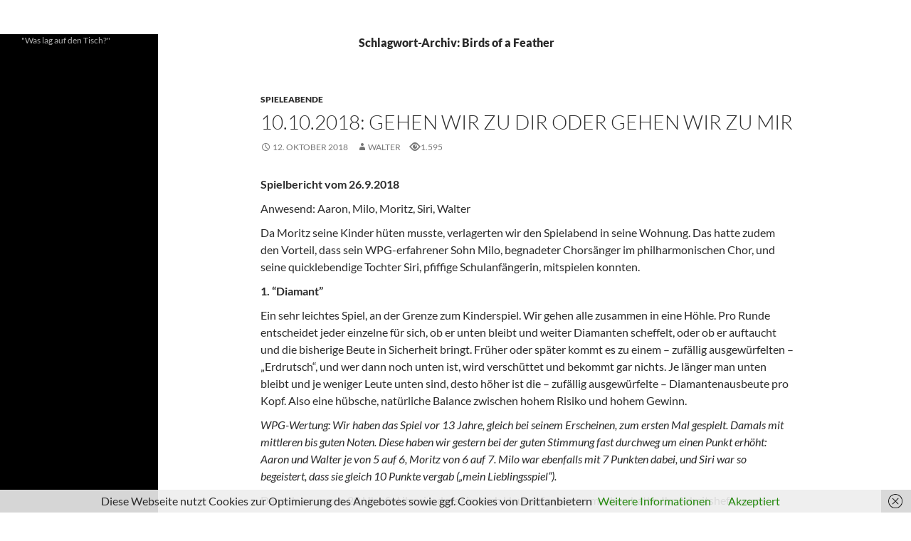

--- FILE ---
content_type: text/html; charset=UTF-8
request_url: https://www.westpark-gamers.de/blog/tag/birds-of-a-feather/
body_size: 13065
content:
<!DOCTYPE html>
<!--[if IE 7]>
<html class="ie ie7" lang="de">
<![endif]-->
<!--[if IE 8]>
<html class="ie ie8" lang="de">
<![endif]-->
<!--[if !(IE 7) & !(IE 8)]><!-->
<html lang="de">
<!--<![endif]-->
<head>
        <meta charset="UTF-8">
        <meta name="viewport" content="width=device-width">
        <title>Birds of a Feather | Westpark Gamers Blog</title>
        <link rel="profile" href="http://gmpg.org/xfn/11">
        <link rel="pingback" href="https://www.westpark-gamers.de/blog/xmlrpc.php">
        <!--[if lt IE 9]>
        <script src="https://www.westpark-gamers.de/blog/wp-content/themes/twentyfourteen/js/html5.js"></script>
        <![endif]-->
        <meta name='robots' content='max-image-preview:large' />
<link rel="alternate" type="application/rss+xml" title="Westpark Gamers Blog &raquo; Feed" href="https://www.westpark-gamers.de/blog/feed/" />
<link rel="alternate" type="application/rss+xml" title="Westpark Gamers Blog &raquo; Kommentar-Feed" href="https://www.westpark-gamers.de/blog/comments/feed/" />
<link rel="alternate" type="application/rss+xml" title="Westpark Gamers Blog &raquo; Schlagwort-Feed zu Birds of a Feather" href="https://www.westpark-gamers.de/blog/tag/birds-of-a-feather/feed/" />
<style id='wp-img-auto-sizes-contain-inline-css'>
img:is([sizes=auto i],[sizes^="auto," i]){contain-intrinsic-size:3000px 1500px}
/*# sourceURL=wp-img-auto-sizes-contain-inline-css */
</style>
<style id='wp-emoji-styles-inline-css'>

	img.wp-smiley, img.emoji {
		display: inline !important;
		border: none !important;
		box-shadow: none !important;
		height: 1em !important;
		width: 1em !important;
		margin: 0 0.07em !important;
		vertical-align: -0.1em !important;
		background: none !important;
		padding: 0 !important;
	}
/*# sourceURL=wp-emoji-styles-inline-css */
</style>
<style id='wp-block-library-inline-css'>
:root{--wp-block-synced-color:#7a00df;--wp-block-synced-color--rgb:122,0,223;--wp-bound-block-color:var(--wp-block-synced-color);--wp-editor-canvas-background:#ddd;--wp-admin-theme-color:#007cba;--wp-admin-theme-color--rgb:0,124,186;--wp-admin-theme-color-darker-10:#006ba1;--wp-admin-theme-color-darker-10--rgb:0,107,160.5;--wp-admin-theme-color-darker-20:#005a87;--wp-admin-theme-color-darker-20--rgb:0,90,135;--wp-admin-border-width-focus:2px}@media (min-resolution:192dpi){:root{--wp-admin-border-width-focus:1.5px}}.wp-element-button{cursor:pointer}:root .has-very-light-gray-background-color{background-color:#eee}:root .has-very-dark-gray-background-color{background-color:#313131}:root .has-very-light-gray-color{color:#eee}:root .has-very-dark-gray-color{color:#313131}:root .has-vivid-green-cyan-to-vivid-cyan-blue-gradient-background{background:linear-gradient(135deg,#00d084,#0693e3)}:root .has-purple-crush-gradient-background{background:linear-gradient(135deg,#34e2e4,#4721fb 50%,#ab1dfe)}:root .has-hazy-dawn-gradient-background{background:linear-gradient(135deg,#faaca8,#dad0ec)}:root .has-subdued-olive-gradient-background{background:linear-gradient(135deg,#fafae1,#67a671)}:root .has-atomic-cream-gradient-background{background:linear-gradient(135deg,#fdd79a,#004a59)}:root .has-nightshade-gradient-background{background:linear-gradient(135deg,#330968,#31cdcf)}:root .has-midnight-gradient-background{background:linear-gradient(135deg,#020381,#2874fc)}:root{--wp--preset--font-size--normal:16px;--wp--preset--font-size--huge:42px}.has-regular-font-size{font-size:1em}.has-larger-font-size{font-size:2.625em}.has-normal-font-size{font-size:var(--wp--preset--font-size--normal)}.has-huge-font-size{font-size:var(--wp--preset--font-size--huge)}.has-text-align-center{text-align:center}.has-text-align-left{text-align:left}.has-text-align-right{text-align:right}.has-fit-text{white-space:nowrap!important}#end-resizable-editor-section{display:none}.aligncenter{clear:both}.items-justified-left{justify-content:flex-start}.items-justified-center{justify-content:center}.items-justified-right{justify-content:flex-end}.items-justified-space-between{justify-content:space-between}.screen-reader-text{border:0;clip-path:inset(50%);height:1px;margin:-1px;overflow:hidden;padding:0;position:absolute;width:1px;word-wrap:normal!important}.screen-reader-text:focus{background-color:#ddd;clip-path:none;color:#444;display:block;font-size:1em;height:auto;left:5px;line-height:normal;padding:15px 23px 14px;text-decoration:none;top:5px;width:auto;z-index:100000}html :where(.has-border-color){border-style:solid}html :where([style*=border-top-color]){border-top-style:solid}html :where([style*=border-right-color]){border-right-style:solid}html :where([style*=border-bottom-color]){border-bottom-style:solid}html :where([style*=border-left-color]){border-left-style:solid}html :where([style*=border-width]){border-style:solid}html :where([style*=border-top-width]){border-top-style:solid}html :where([style*=border-right-width]){border-right-style:solid}html :where([style*=border-bottom-width]){border-bottom-style:solid}html :where([style*=border-left-width]){border-left-style:solid}html :where(img[class*=wp-image-]){height:auto;max-width:100%}:where(figure){margin:0 0 1em}html :where(.is-position-sticky){--wp-admin--admin-bar--position-offset:var(--wp-admin--admin-bar--height,0px)}@media screen and (max-width:600px){html :where(.is-position-sticky){--wp-admin--admin-bar--position-offset:0px}}

/*# sourceURL=wp-block-library-inline-css */
</style>
<style id='classic-theme-styles-inline-css'>
/*! This file is auto-generated */
.wp-block-button__link{color:#fff;background-color:#32373c;border-radius:9999px;box-shadow:none;text-decoration:none;padding:calc(.667em + 2px) calc(1.333em + 2px);font-size:1.125em}.wp-block-file__button{background:#32373c;color:#fff;text-decoration:none}
/*# sourceURL=/wp-includes/css/classic-themes.min.css */
</style>
<style id='global-styles-inline-css'>
:root{--wp--preset--aspect-ratio--square: 1;--wp--preset--aspect-ratio--4-3: 4/3;--wp--preset--aspect-ratio--3-4: 3/4;--wp--preset--aspect-ratio--3-2: 3/2;--wp--preset--aspect-ratio--2-3: 2/3;--wp--preset--aspect-ratio--16-9: 16/9;--wp--preset--aspect-ratio--9-16: 9/16;--wp--preset--color--black: #000;--wp--preset--color--cyan-bluish-gray: #abb8c3;--wp--preset--color--white: #fff;--wp--preset--color--pale-pink: #f78da7;--wp--preset--color--vivid-red: #cf2e2e;--wp--preset--color--luminous-vivid-orange: #ff6900;--wp--preset--color--luminous-vivid-amber: #fcb900;--wp--preset--color--light-green-cyan: #7bdcb5;--wp--preset--color--vivid-green-cyan: #00d084;--wp--preset--color--pale-cyan-blue: #8ed1fc;--wp--preset--color--vivid-cyan-blue: #0693e3;--wp--preset--color--vivid-purple: #9b51e0;--wp--preset--color--green: #24890d;--wp--preset--color--dark-gray: #2b2b2b;--wp--preset--color--medium-gray: #767676;--wp--preset--color--light-gray: #f5f5f5;--wp--preset--gradient--vivid-cyan-blue-to-vivid-purple: linear-gradient(135deg,rgb(6,147,227) 0%,rgb(155,81,224) 100%);--wp--preset--gradient--light-green-cyan-to-vivid-green-cyan: linear-gradient(135deg,rgb(122,220,180) 0%,rgb(0,208,130) 100%);--wp--preset--gradient--luminous-vivid-amber-to-luminous-vivid-orange: linear-gradient(135deg,rgb(252,185,0) 0%,rgb(255,105,0) 100%);--wp--preset--gradient--luminous-vivid-orange-to-vivid-red: linear-gradient(135deg,rgb(255,105,0) 0%,rgb(207,46,46) 100%);--wp--preset--gradient--very-light-gray-to-cyan-bluish-gray: linear-gradient(135deg,rgb(238,238,238) 0%,rgb(169,184,195) 100%);--wp--preset--gradient--cool-to-warm-spectrum: linear-gradient(135deg,rgb(74,234,220) 0%,rgb(151,120,209) 20%,rgb(207,42,186) 40%,rgb(238,44,130) 60%,rgb(251,105,98) 80%,rgb(254,248,76) 100%);--wp--preset--gradient--blush-light-purple: linear-gradient(135deg,rgb(255,206,236) 0%,rgb(152,150,240) 100%);--wp--preset--gradient--blush-bordeaux: linear-gradient(135deg,rgb(254,205,165) 0%,rgb(254,45,45) 50%,rgb(107,0,62) 100%);--wp--preset--gradient--luminous-dusk: linear-gradient(135deg,rgb(255,203,112) 0%,rgb(199,81,192) 50%,rgb(65,88,208) 100%);--wp--preset--gradient--pale-ocean: linear-gradient(135deg,rgb(255,245,203) 0%,rgb(182,227,212) 50%,rgb(51,167,181) 100%);--wp--preset--gradient--electric-grass: linear-gradient(135deg,rgb(202,248,128) 0%,rgb(113,206,126) 100%);--wp--preset--gradient--midnight: linear-gradient(135deg,rgb(2,3,129) 0%,rgb(40,116,252) 100%);--wp--preset--font-size--small: 13px;--wp--preset--font-size--medium: 20px;--wp--preset--font-size--large: 36px;--wp--preset--font-size--x-large: 42px;--wp--preset--spacing--20: 0.44rem;--wp--preset--spacing--30: 0.67rem;--wp--preset--spacing--40: 1rem;--wp--preset--spacing--50: 1.5rem;--wp--preset--spacing--60: 2.25rem;--wp--preset--spacing--70: 3.38rem;--wp--preset--spacing--80: 5.06rem;--wp--preset--shadow--natural: 6px 6px 9px rgba(0, 0, 0, 0.2);--wp--preset--shadow--deep: 12px 12px 50px rgba(0, 0, 0, 0.4);--wp--preset--shadow--sharp: 6px 6px 0px rgba(0, 0, 0, 0.2);--wp--preset--shadow--outlined: 6px 6px 0px -3px rgb(255, 255, 255), 6px 6px rgb(0, 0, 0);--wp--preset--shadow--crisp: 6px 6px 0px rgb(0, 0, 0);}:where(.is-layout-flex){gap: 0.5em;}:where(.is-layout-grid){gap: 0.5em;}body .is-layout-flex{display: flex;}.is-layout-flex{flex-wrap: wrap;align-items: center;}.is-layout-flex > :is(*, div){margin: 0;}body .is-layout-grid{display: grid;}.is-layout-grid > :is(*, div){margin: 0;}:where(.wp-block-columns.is-layout-flex){gap: 2em;}:where(.wp-block-columns.is-layout-grid){gap: 2em;}:where(.wp-block-post-template.is-layout-flex){gap: 1.25em;}:where(.wp-block-post-template.is-layout-grid){gap: 1.25em;}.has-black-color{color: var(--wp--preset--color--black) !important;}.has-cyan-bluish-gray-color{color: var(--wp--preset--color--cyan-bluish-gray) !important;}.has-white-color{color: var(--wp--preset--color--white) !important;}.has-pale-pink-color{color: var(--wp--preset--color--pale-pink) !important;}.has-vivid-red-color{color: var(--wp--preset--color--vivid-red) !important;}.has-luminous-vivid-orange-color{color: var(--wp--preset--color--luminous-vivid-orange) !important;}.has-luminous-vivid-amber-color{color: var(--wp--preset--color--luminous-vivid-amber) !important;}.has-light-green-cyan-color{color: var(--wp--preset--color--light-green-cyan) !important;}.has-vivid-green-cyan-color{color: var(--wp--preset--color--vivid-green-cyan) !important;}.has-pale-cyan-blue-color{color: var(--wp--preset--color--pale-cyan-blue) !important;}.has-vivid-cyan-blue-color{color: var(--wp--preset--color--vivid-cyan-blue) !important;}.has-vivid-purple-color{color: var(--wp--preset--color--vivid-purple) !important;}.has-black-background-color{background-color: var(--wp--preset--color--black) !important;}.has-cyan-bluish-gray-background-color{background-color: var(--wp--preset--color--cyan-bluish-gray) !important;}.has-white-background-color{background-color: var(--wp--preset--color--white) !important;}.has-pale-pink-background-color{background-color: var(--wp--preset--color--pale-pink) !important;}.has-vivid-red-background-color{background-color: var(--wp--preset--color--vivid-red) !important;}.has-luminous-vivid-orange-background-color{background-color: var(--wp--preset--color--luminous-vivid-orange) !important;}.has-luminous-vivid-amber-background-color{background-color: var(--wp--preset--color--luminous-vivid-amber) !important;}.has-light-green-cyan-background-color{background-color: var(--wp--preset--color--light-green-cyan) !important;}.has-vivid-green-cyan-background-color{background-color: var(--wp--preset--color--vivid-green-cyan) !important;}.has-pale-cyan-blue-background-color{background-color: var(--wp--preset--color--pale-cyan-blue) !important;}.has-vivid-cyan-blue-background-color{background-color: var(--wp--preset--color--vivid-cyan-blue) !important;}.has-vivid-purple-background-color{background-color: var(--wp--preset--color--vivid-purple) !important;}.has-black-border-color{border-color: var(--wp--preset--color--black) !important;}.has-cyan-bluish-gray-border-color{border-color: var(--wp--preset--color--cyan-bluish-gray) !important;}.has-white-border-color{border-color: var(--wp--preset--color--white) !important;}.has-pale-pink-border-color{border-color: var(--wp--preset--color--pale-pink) !important;}.has-vivid-red-border-color{border-color: var(--wp--preset--color--vivid-red) !important;}.has-luminous-vivid-orange-border-color{border-color: var(--wp--preset--color--luminous-vivid-orange) !important;}.has-luminous-vivid-amber-border-color{border-color: var(--wp--preset--color--luminous-vivid-amber) !important;}.has-light-green-cyan-border-color{border-color: var(--wp--preset--color--light-green-cyan) !important;}.has-vivid-green-cyan-border-color{border-color: var(--wp--preset--color--vivid-green-cyan) !important;}.has-pale-cyan-blue-border-color{border-color: var(--wp--preset--color--pale-cyan-blue) !important;}.has-vivid-cyan-blue-border-color{border-color: var(--wp--preset--color--vivid-cyan-blue) !important;}.has-vivid-purple-border-color{border-color: var(--wp--preset--color--vivid-purple) !important;}.has-vivid-cyan-blue-to-vivid-purple-gradient-background{background: var(--wp--preset--gradient--vivid-cyan-blue-to-vivid-purple) !important;}.has-light-green-cyan-to-vivid-green-cyan-gradient-background{background: var(--wp--preset--gradient--light-green-cyan-to-vivid-green-cyan) !important;}.has-luminous-vivid-amber-to-luminous-vivid-orange-gradient-background{background: var(--wp--preset--gradient--luminous-vivid-amber-to-luminous-vivid-orange) !important;}.has-luminous-vivid-orange-to-vivid-red-gradient-background{background: var(--wp--preset--gradient--luminous-vivid-orange-to-vivid-red) !important;}.has-very-light-gray-to-cyan-bluish-gray-gradient-background{background: var(--wp--preset--gradient--very-light-gray-to-cyan-bluish-gray) !important;}.has-cool-to-warm-spectrum-gradient-background{background: var(--wp--preset--gradient--cool-to-warm-spectrum) !important;}.has-blush-light-purple-gradient-background{background: var(--wp--preset--gradient--blush-light-purple) !important;}.has-blush-bordeaux-gradient-background{background: var(--wp--preset--gradient--blush-bordeaux) !important;}.has-luminous-dusk-gradient-background{background: var(--wp--preset--gradient--luminous-dusk) !important;}.has-pale-ocean-gradient-background{background: var(--wp--preset--gradient--pale-ocean) !important;}.has-electric-grass-gradient-background{background: var(--wp--preset--gradient--electric-grass) !important;}.has-midnight-gradient-background{background: var(--wp--preset--gradient--midnight) !important;}.has-small-font-size{font-size: var(--wp--preset--font-size--small) !important;}.has-medium-font-size{font-size: var(--wp--preset--font-size--medium) !important;}.has-large-font-size{font-size: var(--wp--preset--font-size--large) !important;}.has-x-large-font-size{font-size: var(--wp--preset--font-size--x-large) !important;}
/*# sourceURL=global-styles-inline-css */
</style>

<link rel='stylesheet' id='parent-style-css' href='https://www.westpark-gamers.de/blog/wp-content/themes/twentyfourteen/style.css?ver=6.9.1' media='all' />
<link rel='stylesheet' id='twentyfourteen-lato-css' href='https://www.westpark-gamers.de/blog/wp-content/themes/twentyfourteen/fonts/font-lato.css?ver=20230328' media='all' />
<link rel='stylesheet' id='genericons-css' href='https://www.westpark-gamers.de/blog/wp-content/themes/twentyfourteen/genericons/genericons.css?ver=20251101' media='all' />
<link rel='stylesheet' id='twentyfourteen-style-css' href='https://www.westpark-gamers.de/blog/wp-content/themes/twentyfourteen-child/style.css?ver=20251202' media='all' />
<link rel='stylesheet' id='twentyfourteen-block-style-css' href='https://www.westpark-gamers.de/blog/wp-content/themes/twentyfourteen/css/blocks.css?ver=20250715' media='all' />
<link rel='stylesheet' id='tablepress-default-css' href='https://www.westpark-gamers.de/blog/wp-content/tablepress-combined.min.css?ver=69' media='all' />
<link rel='stylesheet' id='wpgdprc-front-css-css' href='https://www.westpark-gamers.de/blog/wp-content/plugins/wp-gdpr-compliance/Assets/css/front.css?ver=1706553219' media='all' />
<style id='wpgdprc-front-css-inline-css'>
:root{--wp-gdpr--bar--background-color: #000000;--wp-gdpr--bar--color: #ffffff;--wp-gdpr--button--background-color: #000000;--wp-gdpr--button--background-color--darken: #000000;--wp-gdpr--button--color: #ffffff;}
/*# sourceURL=wpgdprc-front-css-inline-css */
</style>
<script src="https://www.westpark-gamers.de/blog/wp-includes/js/jquery/jquery.min.js?ver=3.7.1" id="jquery-core-js"></script>
<script src="https://www.westpark-gamers.de/blog/wp-includes/js/jquery/jquery-migrate.min.js?ver=3.4.1" id="jquery-migrate-js"></script>
<script src="https://www.westpark-gamers.de/blog/wp-content/themes/twentyfourteen/js/functions.js?ver=20250729" id="twentyfourteen-script-js" defer data-wp-strategy="defer"></script>
<script id="wpgdprc-front-js-js-extra">
var wpgdprcFront = {"ajaxUrl":"https://www.westpark-gamers.de/blog/wp-admin/admin-ajax.php","ajaxNonce":"abe2c49f45","ajaxArg":"security","pluginPrefix":"wpgdprc","blogId":"1","isMultiSite":"","locale":"de_DE","showSignUpModal":"","showFormModal":"","cookieName":"wpgdprc-consent","consentVersion":"","path":"/","prefix":"wpgdprc"};
//# sourceURL=wpgdprc-front-js-js-extra
</script>
<script src="https://www.westpark-gamers.de/blog/wp-content/plugins/wp-gdpr-compliance/Assets/js/front.min.js?ver=1706553219" id="wpgdprc-front-js-js"></script>
<link rel="https://api.w.org/" href="https://www.westpark-gamers.de/blog/wp-json/" /><link rel="alternate" title="JSON" type="application/json" href="https://www.westpark-gamers.de/blog/wp-json/wp/v2/tags/738" /><link rel="EditURI" type="application/rsd+xml" title="RSD" href="https://www.westpark-gamers.de/blog/xmlrpc.php?rsd" />
<meta name="generator" content="WordPress 6.9.1" />
<meta name="framework" content="Alkivia Framework 0.8" />
</head>

<body class="archive tag tag-birds-of-a-feather tag-738 wp-embed-responsive wp-theme-twentyfourteen wp-child-theme-twentyfourteen-child group-blog masthead-fixed list-view full-width">
<div id="page" class="hfeed site">
        
<!--        <header id="masthead" class="site-header" role="banner">
                <div class="header-main">
                        <h1 class="site-title"><a href="https://www.westpark-gamers.de/blog/" rel="home">Westpark Gamers Blog</a></h1>

                        <div class="search-toggle">
                                <a href="#search-container" class="screen-reader-text" aria-expanded="false" aria-controls="search-container">Suchen</a>
                        </div>

                        <nav id="primary-navigation" class="site-navigation primary-navigation" role="navigation">
                                <button class="menu-toggle">Primäres Menü</button>
                                <a class="screen-reader-text skip-link" href="#content">Zum Inhalt springen</a>
                                <div id="primary-menu" class="nav-menu"><ul>
<li class="page_item page-item-2350"><a href="https://www.westpark-gamers.de/blog/cookies/">Cookies</a></li>
</ul></div>
                        </nav>
                </div>

                <div id="search-container" class="search-box-wrapper hide">
                        <div class="search-box">
                              <form role="search" method="get" class="search-form" action="https://www.westpark-gamers.de/blog/">
				<label>
					<span class="screen-reader-text">Suche nach:</span>
					<input type="search" class="search-field" placeholder="Suchen …" value="" name="s" />
				</label>
				<input type="submit" class="search-submit" value="Suchen" />
			</form>     
                        </div>
                </div>
        </header><!-- #masthead -->

        <div id="main" class="site-main">
	<section id="primary" class="content-area">
		<div id="content" class="site-content" role="main">

			
			<header class="archive-header">
				<h1 class="archive-title">
				Schlagwort-Archiv: Birds of a Feather				</h1>

							</header><!-- .archive-header -->

				
<article id="post-2716" class="post-2716 post type-post status-publish format-standard hentry category-spieleabende tag-7-wonders-cities tag-birds-of-a-feather tag-deadwood-1876 tag-diamant tag-mini-rails tag-tribes-early-civilization">
        
        <header class="entry-header">
                                <div class="entry-meta">
                        <span class="cat-links"><a href="https://www.westpark-gamers.de/blog/category/spieleabende/" rel="category tag">Spieleabende</a></span>
                </div>
                <h1 class="entry-title"><a href="https://www.westpark-gamers.de/blog/2018/10/12/10-10-2018-gehen-wir-zu-dir-oder-gehen-wir-zu-mir/" rel="bookmark">10.10.2018: Gehen wir zu dir oder gehen wir zu mir</a></h1>
                <div class="entry-meta">
                        <span class="entry-date"><a href="https://www.westpark-gamers.de/blog/2018/10/12/10-10-2018-gehen-wir-zu-dir-oder-gehen-wir-zu-mir/" rel="bookmark"><time class="entry-date" datetime="2018-10-12T18:29:10+02:00">12. Oktober 2018</time></a></span> <span class="byline"><span class="author vcard"><a class="url fn n" href="https://www.westpark-gamers.de/blog/author/walter/" rel="author">Walter</a></span></span>&nbsp;<span class="comments-link"><span class="genericon genericon-show">&nbsp;</span>1.595&nbsp;&nbsp;</span>                 </div><!-- .entry-meta -->
        </header><!-- .entry-header -->

                <div class="entry-content">
                <p><strong>Spielbericht vom 26.9.2018</strong></p>
<p>Anwesend: Aaron, Milo, Moritz, Siri, Walter</p>
<p>Da Moritz seine Kinder hüten musste, verlagerten wir den Spielabend in seine Wohnung. Das hatte zudem den Vorteil, dass sein WPG-erfahrener Sohn Milo, begnadeter Chorsänger im philharmonischen Chor, und seine quicklebendige Tochter Siri, pfiffige Schulanfängerin, mitspielen konnten.</p>
<p><strong>1. &#8220;Diamant&#8221;</strong></p>
<p>Ein sehr leichtes Spiel, an der Grenze zum Kinderspiel. Wir gehen alle zusammen in eine Höhle. Pro Runde entscheidet jeder einzelne für sich, ob er unten bleibt und weiter Diamanten scheffelt, oder ob er auftaucht und die bisherige Beute in Sicherheit bringt. Früher oder später kommt es zu einem – zufällig ausgewürfelten – „Erdrutsch“, und wer dann noch unten ist, wird verschüttet und bekommt gar nichts. Je länger man unten bleibt und je weniger Leute unten sind, desto höher ist die &#8211; zufällig ausgewürfelte &#8211; Diamantenausbeute pro Kopf. Also eine hübsche, natürliche Balance zwischen hohem Risiko und hohem Gewinn.</p>
<p><em>WPG-Wertung: Wir haben das Spiel vor 13 Jahre, gleich bei seinem Erscheinen, zum ersten Mal gespielt. Damals mit mittleren bis guten Noten. Diese haben wir gestern bei der guten Stimmung fast durchweg um einen Punkt erhöht: Aaron und Walter je von 5 auf 6, Moritz von 6 auf 7. Milo war ebenfalls mit 7 Punkten dabei, und Siri war so begeistert, dass sie gleich 10 Punkte vergab („mein Lieblingsspiel“).</em></p>
<p>Danach, so gegen 20 Uhr, fiel ihr ein, dass sie noch Hausaufgaben zu machen hatte. Ihr Arbeitsheft wurde hervorgeholt und mit vereinten Kräften von Moritz, Aaron und Milo wurde herausgefunden, wie die Aufgaben-Zeilen auszufüllen waren. Prinzip und Lösung sind heutzutage ja nicht anders als vor 50 Jahren.</p>
<p><strong>2. &#8220;7 Wonders: Cities&#8221;</strong></p>
<p>Bei uns schon oft genug gespielt und bewertet. National wie international hoch dekoriert: 2010: „Spiel des Monats Oktober“ am Westpark, 2011: „Kennerspiel des Jahres“ von SdJ und „Deutscher Spiele Preis“, 2012: „As d’Or – Jeu de l’Année“ und „International Gamers Award“ in der Kategorie Strategiespiel.</p>
<p>Seine Qualitäten sind unbestritten und sein Marktwert entsprechend. Folglich ist auch die Flut der Expansions enorm. Leider verbessern sie das Spiel nicht, sondern hebeln die einstmals gute Balance innerhalb der verschiedenen Kartentypen (mit den zugehörigen möglichen „Strategien“) aus und lassen den Zufallseinfluss der Kartenverteilung über die vernünftigen Schranken für ein gutes „Strategiespiel“ hinaus anwachsen. Moritz: „Je mehr Expansions desto schlechter</p>
<p><em>WPG-Wertung: Trotz der Expansion-Kritik keine Änderung unserer gute Notengebung mit einem Schnitt von 7,14.</em></p>
<p><strong>3. &#8220;Tribes: Early Civilization&#8221;</strong></p>
<p>Wir entwickeln uns bzw. die Welt indem wir mit den Arbeitern in unseren Weinbergen die notwendige Kohle erackern, um die teuren Fortschritte des Paläo- bzw. Neo-Litikum sowie der Bronzezeit finanzieren zu können.</p>
<p>Das Spielt enthält viele vernünftige Elemente eines guten Spiels und ist sauber durchgestaltet. Doch trotz eines gewissen Wettlaufes um die ersten / besten Plätze an den Milchbrüsten der Steinzeit kommt keine richtige Spannung auf. Bewegung – in den „Weinbergen“ – ist alles, und hier, wie überall, werkelt jeder unabhängig vom anderen vor sich hin. Aaron: „ein perfektes durchschnittliches Spiel“!</p>
<p><em>WPG-Wertung: Den bisherigen Schnitt von 5,666 Punkten drückte Aaron mit einer 5 auf glatte 5,5.</em></p>
<p><strong>Spielbericht vom 10.10.2018</strong></p>
<p>Anwesend: Aaron, Günther, Walter</p>
<p>Diesmal wieder bei Walter</p>
<p><strong>1. &#8220;Deadwood 1876&#8221;</strong></p>
<figure id="attachment_2718" aria-describedby="caption-attachment-2718" style="width: 500px" class="wp-caption alignright"><a href="http://www.westpark-gamers.de/blog/2018/10/12/10-10-2018-gehen-wir-zu-dir-oder-gehen-wir-zu-mir/deadwood1876/" rel="attachment wp-att-2718"><img fetchpriority="high" decoding="async" class="size-full wp-image-2718" src="http://www.westpark-gamers.de/blog/wp-content/uploads/2018/10/Deadwood1876.jpg" alt="" width="500" height="662" srcset="https://www.westpark-gamers.de/blog/wp-content/uploads/2018/10/Deadwood1876.jpg 500w, https://www.westpark-gamers.de/blog/wp-content/uploads/2018/10/Deadwood1876-113x150.jpg 113w, https://www.westpark-gamers.de/blog/wp-content/uploads/2018/10/Deadwood1876-227x300.jpg 227w, https://www.westpark-gamers.de/blog/wp-content/uploads/2018/10/Deadwood1876-483x640.jpg 483w" sizes="(max-width: 500px) 100vw, 500px" /></a><figcaption id="caption-attachment-2718" class="wp-caption-text">Materialien in „Deadwood 1876“</figcaption></figure>
<p>Wir sind Goldsucher oder Banditen oder beides in den Bergen von Dakota und versuchen dort, unser Glück zu machen. Entweder finden wir Gold oder wir erschießen uns welches. Offensichtlich war diese Kombination selbst im Jahre 1876 in den Trump-Staaten noch die Regel.</p>
<p>Konkret zum Spiel: Jeder Spieler platziert seinen Spielstein beliebig auf zwei (oder drei, abhängig von der Spieleranzahl) möglichen Goldminen. Bis zu zwei Spieler arbeiten an der gleichen Mine (im 3er-Spiel), mindestens eine Mine hat noch freie Plätze. Als Erstausstattung bekommt jeder Spieler die ersten beiden „Schätze“ in Form von Karten zufällig ausgeteilt. Das kann ein Goldbarren im Wert von 1, 2 oder 3 sein, oder auch eine Niete. Es kann aber auch eine Waffe für den späteren „Final Showdown“ sein. Die Schätze werden verdeckt auf den Tisch gelegt und bleiben vorerst geheim.</p>
<p>Weiterhin bekommt jeder Spieler 4 Aktionskarten, die entweder als Schusswaffe (unterschiedlicher Stärke, d.h. als Würfel mit unterschiedlicher Bestückung von Augenzahlen) oder als Sonderaktion genutzt werden kann. Nach jedem Ausspielen einer Aktionskarte wird unverzüglich wieder auf eine Kartenhand von 4 Karten aufgefüllt.</p>
<p>Bei Schusswaffengebrauch versucht ein Spieler, entweder einem Mitspieler einen seiner Schätze abzuknöpfen (abzuwürfeln) oder mit ihm den Platz an der Goldmine zu tauschen (tausch-würfeln); beim Gebrauch als Sonderaktion sind unterschiedliche Vergünstigungen möglich: man darf sich zwei „Schätze“ eines Mitspielers ansehen, freiwillig und ungehindert zu einem freien Platz an einer Goldmine gehen, einen beliebigen Mitspieler beim Abknöpf-Würfeln unterstützen, oder sich einige zusätzliche Aktionskarten vom Nachziehstapel nehmen und sich aus seiner jetzigen Kartenhand die besten vier Karten für das weitere Spiel aussuchen.</p>
<p>Eine Runde besteht aus zwei Aktionen (im 3er-Spiel) für jeden Spieler, dann kommt ein neuer Schatz verdeckt ins Angebot und wird unter den Mitspielern verlost, sprich ausgewürfelt. Nach vier Runden ist der Schatz-Verteilungs-Vorgang beendet und es kommt zum „Final Showdown“. Der ist jetzt überhaupt der Knalleffekt des Würfelspiels.</p>
<p>Es kommt nämlich nicht darauf an, innerhalb seiner insgesamt 8 Aktionen die meisten Goldbarren zugeteilt bekommen bzw. erwürfelt zu haben, sondern es kommt zunächst darauf an, seinen Spielstein an der Goldmine zu haben, wo <strong>in Summe</strong> alle Spieler die meisten Goldbarren liegen. Alle anderen Spieler sind schon mal als Verlierer ausgeschieden und können beim finalen Schusswechsel lediglich zusehen.</p>
<p>Die Arbeiter an der Mehrheits-Mine schießen jetzt – mittels ihrer verbliebenen Schusswaffen-Aktionskarten plus den als Schusswaffen zufällig erhaltenen oder planmäßig erschossenen (erwürfelten) Schatz-Karten solange aufeinander, bis nur noch einer, der Sieger, übrigbleibt. War überhaupt nur ein einziger Goldgräber / Bandit an der Mehrheits-Mine, hat er das Spiel auch ohne das finale Abknallen gewonnen.</p>
<p>Was ist der Pfiff / die Herausforderung des Ganzen?</p>
<ol>
<li>Herausfinden, bei welcher Mine bei Spielende die meisten Goldbarren gelagert sind.</li>
<li>Am Ende der dritten Runde seinen Spielstein an genau dieser Mehrheits-Mine positioniert haben, d.h. sich den Platz dort erwürfelt zu haben und davon nicht wieder weggewürfelt worden zu sein.</li>
<li>Durch Kartenpflege dafür sorgen, dass nach der dritten Runde a) in seiner Kartenhand und b) unter seinen Schätzen die stärksten Schusswaffen sind.</li>
<li>Beim Final Showdown am treffsichersten zu würfeln.</li>
<li>Und das Ganze innerhalb von 6 Aktionen erfolgreich bewerkstelligt zu haben.</li>
</ol>
<p>Als Sonderaktion gibt es auch Schatzkarten mit der Eigenschaft: „Der Besitzer darf automatisch am finalen Abknallen teilnehmen.“ Sofern einem Spieler diese Karte zugeschustert und nicht wieder abgewürfelt wurde, braucht er sich um Gold und seine Verteilung überhaupt nicht zu kümmern, sondern lediglich Kartenpflege für die stärksten Waffen in seiner Hand zu betreiben.</p>
<p>Allerdings sind Schusswaffen unter den Schätzen auch nicht zu verachten – sofern man schlussendlich am Abknallen teilnehmen darf -, denn mit vielen und/oder starken Karten dieser Art, initial ausgeteilt bzw. medial erwürfelt und nicht wie abgeluchst bekommen haben, ist die finale Abknallerei schon gewonnen.</p>
<p>In unserer Runde bekam bzw. erwürfelte sich Walter &#8211; zufällig &#8211; drei Schatzkarten mit tatsächlich lauter Goldbarren. Günther und Walter machten gleich zu Beginn eine Würfelallianz aus – a) aus Jux und Tollerei und b) um herauszufinden, ob dadurch das Spiel ausgehebelt werden kann. Aaron, als weinender Dritter, würfelte entgegen seinem sprichwörtlichen Ruf wie ein Weltmeister und konnte trotz der 2:1-Übermacht seiner Gegner einige Schätze an Land ziehen bzw. behalten. Günther, wie auch immer, hatte vor dem Final Showdown keinen einzigen Goldbarren in der Hand, aber jede Menge finale Waffen, mit denen er eine ganze Friedensrichter-Kompanie hätte auslöschen können. Dort wäre er selbst vom Teufel nicht zu besiegen gewesen.</p>
<p>Aaron, der herausgefunden hatte, dass Walter die meisten Goldbarren besaß, hatte mehrfach versucht, Günther aus der Günther-Walter-Mine herauszuschießen (herauszuwürfeln). Es war ihm kein einziges Mal gelungen. Im allerletzten Zug konnte Walter aber mittels einer Sonderaktion der drohenden Abknallerei von Günther entgehen und sich auf die einsame Goldmine von Aaron beamen. Jetzt wäre Günther trotz seines umwerfenden Waffenarsenals bereits draußen gewesen.</p>
<p>Günther hatte aber noch einen Pfeil im Köcher. Ihm war – wann auch immer – der „Silver Badge“ zugefallen und er durfte nach Ende der dritten Runde als einziger noch einen weiteren Zug tun. Er schoss Aaron von der Aaron-Walter-Mine herunter und hatte danach im Final Showdown auch keine Probleme, seinen neuen-alten Kumpel Walter ins Jenseits zu befördern. – Friedlich, freundlich, fromm.</p>
<p><em>WPG-Wertung: Aaron: 4 (die Idee mit dem Lavieren seiner Schusspotenzen ist ja nicht schlecht, die Elemente sind aber nicht ausbalanziert. In einer 3er Runde möchte ich es nicht noch einmal spielen), Günther: 4 (man muss es locker sehen [WS:, was mit den Schießprügeln ja nicht ganz einfach ist]), Walter: 4 (man hat versucht, dem Würfel-Zufall durch jede Menge Beiwerk-Chaos etwas Würze zu geben. Mit den nur 8 Aktionen pro Spieler ist ein Spiel zwar relativ schnell über die Bühne, das Ergebnis ist aber – den 2 Seiten Strategie-Tipps im Regelheft zum Trotz &#8211; reiner Zufall. Ich möchte es selbst in einer 9er Runde – für so viele Spieler ist das Spiel vorgesehen – nicht noch einmal spielen.)</em></p>
<p><strong>2. &#8220;Birds of a Feather&#8221;</strong></p>
<p>Oder so ähnlich, der aktuelle Arbeitsname ist noch Schall und Rauch. Aaron hat seiner „Circles“-Neuentwicklung ein vom Redakteur gefordertes Thema untergelegt. Der deutsche Titel bzw. Untertitel wird wohl heißen: „Seid gut zu Vögeln“!</p>
<p>Es funktioniert so oder so, selbst Günther hatte heute daran nichts auszusetzen.</p>
<p><em>Keine WPG-Wertung für ein Spiel in der Entstehungsphase.</em></p>
<p><strong>3. &#8220;Mini Rails&#8221;</strong></p>
<p>Ein (ganz) kleiner Bruder des großen, unerreichten „1830“. Fast alle Elemente sind vorhanden: Eisenbahngesellschaften, Schienennetze, Aktienkurse, Kooperationen und Miesnickeligkeiten. Jede Menge Interaktion. Und auch eine wohldosierte Position Glück.</p>
<p>Vor einem Jahr ist das Spiel erschienen, und wir haben es lediglich wohlwollend aufgenommen. Erst heute hat sein genialer „Minimalismus“ bei uns die verdiente Würdigung erhalten. Günther und Walter hoben ihre Noten von 7 auf 8 Punkte an, Aaron blieb bei seinen 9 Punkten.</p>
<p>Wir forschten, ob das Spiel noch käuflich zu erwerben ist, und ob es dieses Jahr in Essen wieder dabei sein wird. Leichte Unschärfen in den Ergebnissen. Dann flatterte uns ausgerechnet jetzt, wenige Stunden später, eine Pressemitteilung von „Happyshops“ auf den Tisch:</p>
<p><em>&#8220;Mini Rails aus dem Hause Moaideas bricht das aufgeblähte Genre des Eisenbahnspiels hinunter auf die essentiellen Bestandteile: Aktien kaufen und Schienen bauen. Mehr braucht man nicht, um im Spiel des bekannten Autors Mark Gerrits für 3 bis 5 Kennerspieler ab 15 Jahren innerhalb von 60 Minuten ein Eisenbahn-Imperium zu errichten!</em></p>
<p><em>Inspiriert von den Genregrößen finden sich in diesem Spiel alle Feinheiten, die man erwartet, ohne dass sie in zahllosen Detailregeln verschachtelt sind. Das Spiel richtet sich sowohl an Genre-Neulinge, stellt aber auch eine besondere Herausforderung für Vielspieler dar, da jede einzelne Entscheidung wichtig ist.&#8221;</em></p>
<p>Diese Aussagen können wir uneingeschränkt unterstreichen. Wir freuen uns darauf, in zwei Wochen „Mini Rails“ auf der „Spiel 2018“ wieder begrüßen (und erwerben) zu können.</p>
<p><em>WPG-Wertung: Der WPG-Durchschnitt liegt jetzt bei 7,5 Punkten. Vielleicht kommt Moritz noch die Erleuchtung, dass Schwerter und Orcs für Eisenbahn-Aktienspiele schlichtweg ungeeignet sind, und er überdenkt seine 5 Punkte noch einmal.</em></p>
        </div><!-- .entry-content -->
        
        <footer class="entry-meta"><span class="tag-links"><a href="https://www.westpark-gamers.de/blog/tag/7-wonders-cities/" rel="tag">7 Wonders: Cities</a><a href="https://www.westpark-gamers.de/blog/tag/birds-of-a-feather/" rel="tag">Birds of a Feather</a><a href="https://www.westpark-gamers.de/blog/tag/deadwood-1876/" rel="tag">Deadwood 1876</a><a href="https://www.westpark-gamers.de/blog/tag/diamant/" rel="tag">Diamant</a><a href="https://www.westpark-gamers.de/blog/tag/mini-rails/" rel="tag">Mini Rails</a><a href="https://www.westpark-gamers.de/blog/tag/tribes-early-civilization/" rel="tag">Tribes: Early Civilization</a></span></footer></article><!-- #post-## -->		</div><!-- #content -->
	</section><!-- #primary -->

<div id="secondary">
		<h2 class="site-description">&quot;Was lag auf den Tisch?&quot;</h2>
	
	
	</div><!-- #secondary -->

		</div><!-- #main -->

		<footer id="colophon" class="site-footer">

			
			<div class="site-info">
												<a href="https://de.wordpress.org/" class="imprint">
					Mit Stolz präsentiert von WordPress				</a>
			</div><!-- .site-info -->
		</footer><!-- #colophon -->
	</div><!-- #page -->

	<script type="speculationrules">
{"prefetch":[{"source":"document","where":{"and":[{"href_matches":"/blog/*"},{"not":{"href_matches":["/blog/wp-*.php","/blog/wp-admin/*","/blog/wp-content/uploads/*","/blog/wp-content/*","/blog/wp-content/plugins/*","/blog/wp-content/themes/twentyfourteen-child/*","/blog/wp-content/themes/twentyfourteen/*","/blog/*\\?(.+)"]}},{"not":{"selector_matches":"a[rel~=\"nofollow\"]"}},{"not":{"selector_matches":".no-prefetch, .no-prefetch a"}}]},"eagerness":"conservative"}]}
</script>
<script src="https://www.westpark-gamers.de/blog/wp-content/plugins/wf-cookie-consent/js/cookiechoices.min.js?ver=6.9.1" id="wf-cookie-consent-cookiechoices-js"></script>
<script id="wp-emoji-settings" type="application/json">
{"baseUrl":"https://s.w.org/images/core/emoji/17.0.2/72x72/","ext":".png","svgUrl":"https://s.w.org/images/core/emoji/17.0.2/svg/","svgExt":".svg","source":{"concatemoji":"https://www.westpark-gamers.de/blog/wp-includes/js/wp-emoji-release.min.js?ver=6.9.1"}}
</script>
<script type="module">
/*! This file is auto-generated */
const a=JSON.parse(document.getElementById("wp-emoji-settings").textContent),o=(window._wpemojiSettings=a,"wpEmojiSettingsSupports"),s=["flag","emoji"];function i(e){try{var t={supportTests:e,timestamp:(new Date).valueOf()};sessionStorage.setItem(o,JSON.stringify(t))}catch(e){}}function c(e,t,n){e.clearRect(0,0,e.canvas.width,e.canvas.height),e.fillText(t,0,0);t=new Uint32Array(e.getImageData(0,0,e.canvas.width,e.canvas.height).data);e.clearRect(0,0,e.canvas.width,e.canvas.height),e.fillText(n,0,0);const a=new Uint32Array(e.getImageData(0,0,e.canvas.width,e.canvas.height).data);return t.every((e,t)=>e===a[t])}function p(e,t){e.clearRect(0,0,e.canvas.width,e.canvas.height),e.fillText(t,0,0);var n=e.getImageData(16,16,1,1);for(let e=0;e<n.data.length;e++)if(0!==n.data[e])return!1;return!0}function u(e,t,n,a){switch(t){case"flag":return n(e,"\ud83c\udff3\ufe0f\u200d\u26a7\ufe0f","\ud83c\udff3\ufe0f\u200b\u26a7\ufe0f")?!1:!n(e,"\ud83c\udde8\ud83c\uddf6","\ud83c\udde8\u200b\ud83c\uddf6")&&!n(e,"\ud83c\udff4\udb40\udc67\udb40\udc62\udb40\udc65\udb40\udc6e\udb40\udc67\udb40\udc7f","\ud83c\udff4\u200b\udb40\udc67\u200b\udb40\udc62\u200b\udb40\udc65\u200b\udb40\udc6e\u200b\udb40\udc67\u200b\udb40\udc7f");case"emoji":return!a(e,"\ud83e\u1fac8")}return!1}function f(e,t,n,a){let r;const o=(r="undefined"!=typeof WorkerGlobalScope&&self instanceof WorkerGlobalScope?new OffscreenCanvas(300,150):document.createElement("canvas")).getContext("2d",{willReadFrequently:!0}),s=(o.textBaseline="top",o.font="600 32px Arial",{});return e.forEach(e=>{s[e]=t(o,e,n,a)}),s}function r(e){var t=document.createElement("script");t.src=e,t.defer=!0,document.head.appendChild(t)}a.supports={everything:!0,everythingExceptFlag:!0},new Promise(t=>{let n=function(){try{var e=JSON.parse(sessionStorage.getItem(o));if("object"==typeof e&&"number"==typeof e.timestamp&&(new Date).valueOf()<e.timestamp+604800&&"object"==typeof e.supportTests)return e.supportTests}catch(e){}return null}();if(!n){if("undefined"!=typeof Worker&&"undefined"!=typeof OffscreenCanvas&&"undefined"!=typeof URL&&URL.createObjectURL&&"undefined"!=typeof Blob)try{var e="postMessage("+f.toString()+"("+[JSON.stringify(s),u.toString(),c.toString(),p.toString()].join(",")+"));",a=new Blob([e],{type:"text/javascript"});const r=new Worker(URL.createObjectURL(a),{name:"wpTestEmojiSupports"});return void(r.onmessage=e=>{i(n=e.data),r.terminate(),t(n)})}catch(e){}i(n=f(s,u,c,p))}t(n)}).then(e=>{for(const n in e)a.supports[n]=e[n],a.supports.everything=a.supports.everything&&a.supports[n],"flag"!==n&&(a.supports.everythingExceptFlag=a.supports.everythingExceptFlag&&a.supports[n]);var t;a.supports.everythingExceptFlag=a.supports.everythingExceptFlag&&!a.supports.flag,a.supports.everything||((t=a.source||{}).concatemoji?r(t.concatemoji):t.wpemoji&&t.twemoji&&(r(t.twemoji),r(t.wpemoji)))});
//# sourceURL=https://www.westpark-gamers.de/blog/wp-includes/js/wp-emoji-loader.min.js
</script>
<script type="text/javascript">
	window._wfCookieConsentSettings = {"wf_cookietext":"Diese Webseite nutzt Cookies zur Optimierung des Angebotes sowie ggf. Cookies von Drittanbietern","wf_dismisstext":"Akzeptiert","wf_linktext":"Weitere Informationen","wf_linkhref":"https:\/\/www.westpark-gamers.de\/blog\/cookies\/","wf_position":"bottom","language":"de"};
</script>
</body>
</html>


--- FILE ---
content_type: text/css
request_url: https://www.westpark-gamers.de/blog/wp-content/themes/twentyfourteen-child/style.css?ver=20251202
body_size: 1225
content:
/*
 Theme Name: Twenty Fourteen Child
 Theme URI:
 Description: Twenty Fourteen Child Theme zum Anpassen des Twenty Fourteen Themes f�r WPG
 Author: Aaron Haag
 Author URI: http://www.westpark-gamers.de/
 Template: twentyfourteen
 Version: 1.0
 License: GNU General Public License v2 or later
 License URI: http://www.gnu.org/licenses/gpl-2.0.html
 Tags: Twenty Sixteen Child
*/

/* F�ge hier Deine eigenen Style Definitionen hinzu. Falls n�tig mit !important �berschreiben */

body {
background: #fff !important;
}

p {
margin-bottom: 10px !important;
}

ul,
ol {
        list-style: disc !important;
        margin: 0 0 10px 20px !important;
}

li {
        margin: 0 0 10px 20px !important;
}


#page {
margin: 0px !important;
}

.entry-title {
        font-size: 28px !important;
}



/**
 * 6.0 Content
 * -----------------------------------------------------------------------------
 */

.content-area {
    width: 100% !important;
    margin: 0px !important;
    border: 0px !important;
    padding: 0px !important;
}

.hentry {
        max-width: 840px !important;
}

.site-content .entry-header,
.site-content .entry-content,
.site-content .entry-summary,
.site-content .entry-meta,
.page-content {
        max-width: 750px !important;
}

.wp-caption.alignright {
       margin-right: -0px !important;
       }
}